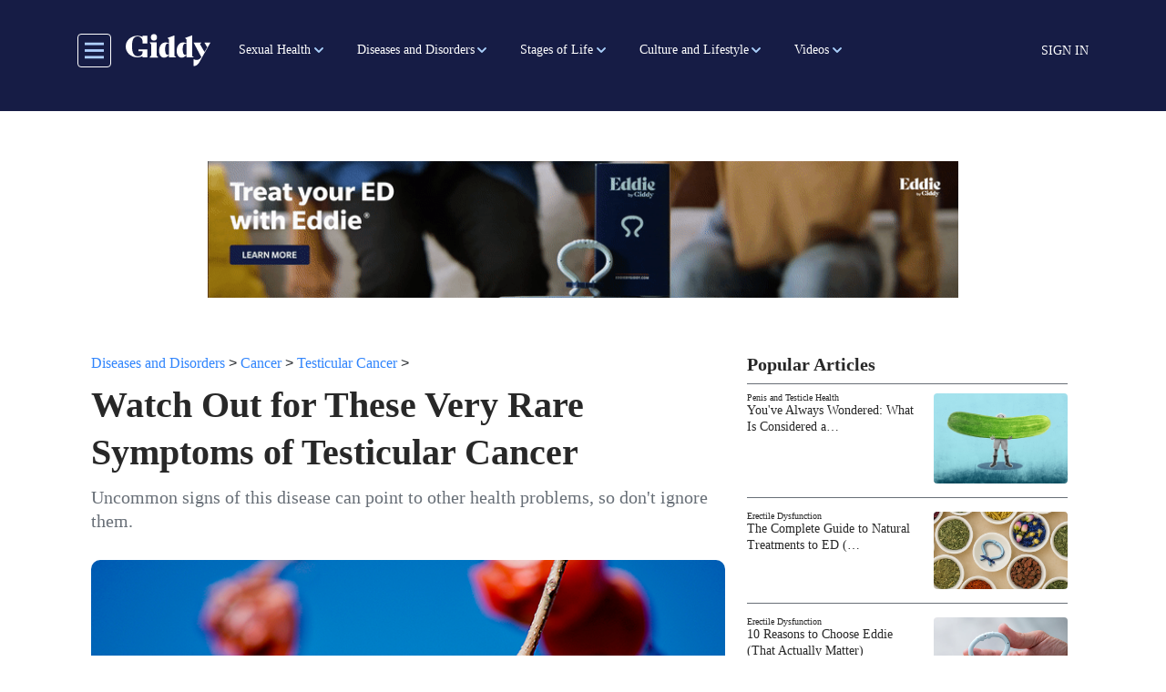

--- FILE ---
content_type: image/svg+xml
request_url: https://getmegiddy.com/themes/custom/gmg_theme/assets/images/instagram.svg
body_size: 1426
content:
<svg width="31" height="30" viewBox="0 0 31 30" fill="none" xmlns="http://www.w3.org/2000/svg">
<path fill-rule="evenodd" clip-rule="evenodd" d="M23.5679 27.472C21.1012 29.1203 18.2011 30 15.2344 30C11.2561 30 7.44082 28.4196 4.62778 25.6066C1.81473 22.7936 0.234375 18.9783 0.234375 15C0.234375 12.0333 1.11411 9.13319 2.76233 6.66645C4.41056 4.19972 6.75323 2.27713 9.49413 1.14181C12.235 0.00649925 15.251 -0.290551 18.1607 0.288227C21.0704 0.867006 23.7432 2.29562 25.841 4.3934C27.9388 6.49119 29.3674 9.16393 29.9462 12.0736C30.5249 14.9834 30.2279 17.9994 29.0926 20.7403C27.9572 23.4811 26.0347 25.8238 23.5679 27.472ZM18.2491 8.8861H15.2315L15.2227 8.89492H12.1962C11.7237 8.90547 11.256 8.99186 10.8109 9.1508C10.4902 9.27906 10.199 9.47111 9.9548 9.7153C9.7106 9.9595 9.51856 10.2507 9.3903 10.5714C9.23136 11.0165 9.14496 11.4842 9.13442 11.9567V14.9832V18.0008C9.14496 18.4733 9.23136 18.941 9.3903 19.3861C9.51047 19.7186 9.70341 20.0201 9.95501 20.2684C10.2015 20.5203 10.5038 20.7107 10.8374 20.8243C11.2811 20.9883 11.7496 21.0749 12.2227 21.0802C13.0168 21.1243 13.255 21.1243 15.2491 21.1243C16.4744 21.1243 17.0367 21.1077 17.4704 21.0948C17.7425 21.0868 17.964 21.0802 18.2668 21.0802C18.7398 21.0749 19.2084 20.9883 19.6521 20.8243C19.9768 20.7032 20.2718 20.5137 20.5169 20.2686C20.762 20.0235 20.9515 19.7285 21.0727 19.4037C21.2367 18.96 21.3232 18.4915 21.3285 18.0184V15.0008V11.9743C21.3232 11.5013 21.2367 11.0327 21.0727 10.589C20.959 10.2554 20.7686 9.95321 20.5168 9.70669C20.2684 9.45508 19.9669 9.26215 19.6344 9.14198C19.1893 8.98304 18.7216 8.89664 18.2491 8.8861ZM12.1344 7.59786C12.9296 7.54543 13.1882 7.54493 15.1642 7.54492C16.4077 7.54496 16.9812 7.56489 17.4242 7.58028C17.7031 7.58997 17.9303 7.59786 18.2403 7.59786C18.8437 7.61281 19.4402 7.72914 20.005 7.94198C20.505 8.13658 20.9566 8.43767 21.3285 8.82433C21.721 9.19139 22.023 9.64442 22.2109 10.1479C22.4223 10.7134 22.5414 11.3092 22.5638 11.9126V15.0008V18.0802C22.5423 18.6837 22.4232 19.2796 22.2109 19.8449C22.0209 20.3432 21.7277 20.7958 21.3506 21.1729C20.9735 21.55 20.521 21.8431 20.0226 22.0332C19.4574 22.2454 18.8614 22.3646 18.2579 22.3861H15.1785H12.0903C11.487 22.3637 10.8911 22.2445 10.3256 22.0332C9.82302 21.8436 9.37035 21.5418 9.00206 21.1508C8.6169 20.7742 8.31615 20.32 8.11971 19.8184C7.90687 19.2537 7.79055 18.6571 7.7756 18.0537C7.72266 17.2508 7.72266 17.0038 7.72266 14.9746V14.9743C7.72266 13.7285 7.74261 13.1511 7.75801 12.7051C7.7677 12.4246 7.7756 12.1961 7.7756 11.8861C7.79154 11.2828 7.90784 10.6864 8.11971 10.1214C8.32138 9.62091 8.62585 9.16833 9.01343 8.79291C9.401 8.41749 9.86306 8.1276 10.3697 7.94198C10.9348 7.7301 11.5312 7.61381 12.1344 7.59786ZM15.2347 11.1777C14.4748 11.1778 13.732 11.4033 13.1004 11.8258C12.4689 12.2484 11.9769 12.8489 11.687 13.5513C11.397 14.2536 11.322 15.0263 11.4715 15.7713C11.6211 16.5163 11.9884 17.2002 12.5269 17.7363C13.0655 18.2723 13.7511 18.6365 14.4968 18.7826C15.2425 18.9287 16.0147 18.8502 16.7158 18.557C17.4168 18.2637 18.015 17.769 18.4347 17.1355C18.8543 16.502 19.0764 15.7582 19.0729 14.9983C19.0718 14.4954 18.9716 13.9977 18.778 13.5336C18.5845 13.0694 18.3015 12.6479 17.9451 12.2931C17.5887 11.9383 17.1659 11.6572 16.7008 11.4659C16.2358 11.2745 15.7376 11.1766 15.2347 11.1777ZM15.2347 17.5042C14.7408 17.506 14.2575 17.3612 13.8459 17.0883C13.4343 16.8154 13.1129 16.4265 12.9223 15.9709C12.7317 15.5153 12.6804 15.0134 12.7751 14.5287C12.8697 14.044 13.106 13.5982 13.454 13.2477C13.8019 12.8973 14.246 12.6579 14.7301 12.5598C15.2141 12.4618 15.7163 12.5094 16.1733 12.6968C16.6302 12.8842 17.0213 13.2029 17.2972 13.6125C17.573 14.0222 17.7212 14.5045 17.7229 14.9983C17.7241 15.3263 17.6606 15.6512 17.5362 15.9546C17.4118 16.258 17.2288 16.5339 16.9978 16.7666C16.7667 16.9993 16.4921 17.1842 16.1896 17.3108C15.8871 17.4373 15.5626 17.5031 15.2347 17.5042ZM20.1184 11.0191C20.1184 11.5162 19.7154 11.9191 19.2184 11.9191C18.7213 11.9191 18.3184 11.5162 18.3184 11.0191C18.3184 10.5221 18.7213 10.1191 19.2184 10.1191C19.7154 10.1191 20.1184 10.5221 20.1184 11.0191Z" fill="#161C45"/>
</svg>
